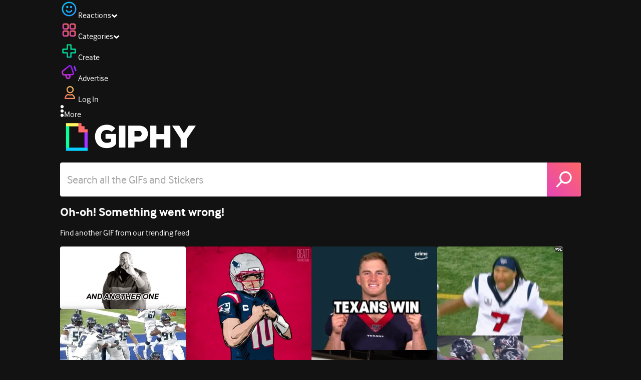

--- FILE ---
content_type: application/javascript
request_url: https://giphy.com/_next/static/chunks/4723.061b94bb7f0e054b.js
body_size: 8752
content:
"use strict";(self.webpackChunk_N_E=self.webpackChunk_N_E||[]).push([[4723],{34723:function(t,e,r){r.r(e),r.d(e,{TrackJS:function(){return _}});var n,i,o,a,s,c,u,l,h,d,p,f,g,m,v,w,y,E,k,b=r(68571),_=(n="undefined"==typeof self?void 0:self,i="undefined"==typeof document?void 0:document,(a=function(t,e){this.config=t,this.onError=e,t.enabled&&this.watch()}).prototype={watch:function(){m.forEach(["EventTarget","Node","XMLHttpRequest"],function(t){m.has(n,t+".prototype.addEventListener")&&m.hasOwn(n[t].prototype,"addEventListener")&&this.wrapEventTarget(n[t].prototype)},this),this.wrapTimer("setTimeout"),this.wrapTimer("setInterval")},wrap:function(t){function e(){try{return t.apply(this,arguments)}catch(t){throw i.onError("catch",t,{bindTime:r,bindStack:n}),m.wrapError(t)}}var r,n,i=this;try{if(!m.isFunction(t)||m.hasOwn(t,"__trackjs__"))return t;if(m.hasOwn(t,"__trackjs_state__"))return t.__trackjs_state__}catch(e){return t}if(i.config.bindStack)try{throw Error()}catch(t){n=t.stack,r=m.isoNow()}for(var o in t)m.hasOwn(t,o)&&(e[o]=t[o]);return e.prototype=t.prototype,e.__trackjs__=!0,t.__trackjs_state__=e},wrapEventTarget:function(t){var e=this;m.has(t,"addEventListener.call")&&m.has(t,"removeEventListener.call")&&(m.patch(t,"addEventListener",function(t){return function(r,n,i,o){try{m.has(n,"handleEvent")&&(n.handleEvent=e.wrap(n.handleEvent))}catch(t){}return t.call(this,r,e.wrap(n),i,o)}}),m.patch(t,"removeEventListener",function(t){return function(e,r,n,i){try{r=r&&(r.__trackjs_state__||r)}catch(t){}return t.call(this,e,r,n,i)}}))},wrapTimer:function(t){var e=this;m.patch(n,t,function(t){return function(r,n){var i=Array.prototype.slice.call(arguments),o=i[0];return m.isFunction(o)&&(i[0]=e.wrap(o)),m.has(t,"apply")?t.apply(this,i):t(i[0],i[1])}})}},(s=function(t){this.initCurrent(t)||console.warn("[TrackJS] invalid config")}).prototype={current:{},initOnly:{application:!0,cookie:!0,enabled:!0,token:!0,callback:{enabled:!0},console:{enabled:!0},navigation:{enabled:!0},network:{enabled:!0,fetch:!0},visitor:{enabled:!0},window:{enabled:!0,promise:!0}},defaults:{application:"",cookie:!1,dedupe:!0,dependencies:!0,enabled:!0,forwardingDomain:"",errorURL:"https://capture.trackjs.com/capture",errorNoSSLURL:"http://capture.trackjs.com/capture",faultURL:"https://usage.trackjs.com/fault.gif",usageURL:"https://usage.trackjs.com/usage.gif",onError:function(){return!0},serialize:function(t){var e;function r(t){var e="<"+t.tagName.toLowerCase();t=t.attributes||[];for(var r=0;r<t.length;r++)e+=" "+t[r].name+'="'+t[r].value+'"';return e+">"}if(""===t)return"Empty String";if(t===o)return"undefined";if(m.isString(t)||m.isNumber(t)||m.isBoolean(t)||m.isFunction(t))return""+t;if(m.isElement(t))return r(t);if("symbol"==typeof t)return Symbol.prototype.toString.call(t);try{e=JSON.stringify(t,function(t,e){return e===o?"undefined":m.isNumber(e)&&isNaN(e)?"NaN":m.isError(e)?{name:e.name,message:e.message,stack:e.stack}:m.isElement(e)?r(e):e})}catch(r){for(var n in e="",t)if(t.hasOwnProperty(n))try{e+=',"'+n+'":"'+t[n]+'"'}catch(t){}e=e?"{"+e.replace(",","")+"}":"Unserializable Object"}return e.replace(/"undefined"/g,"undefined").replace(/"NaN"/g,"NaN")},sessionId:"",token:"",userId:"",version:"",callback:{enabled:!0,bindStack:!1},console:{enabled:!0,display:!0,error:!0,warn:!1,watch:["log","debug","info","warn","error"]},navigation:{enabled:!0},network:{enabled:!0,error:!0,fetch:!0},visitor:{enabled:!0},window:{enabled:!0,promise:!0}},initCurrent:function(t){return(this.removeEmpty(t),this.validate(t,this.defaults,"[TrackJS] config",{}))?(this.current=m.defaultsDeep({},t,this.defaults),!0):(this.current=m.defaultsDeep({},this.defaults),!1)},setCurrent:function(t){return!!this.validate(t,this.defaults,"[TrackJS] config",this.initOnly)&&(this.current=m.defaultsDeep({},t,this.current),!0)},removeEmpty:function(t){for(var e in t)t.hasOwnProperty(e)&&t[e]===o&&delete t[e]},validate:function(t,e,r,n){var i=!0;for(var o in r=r||"",n=n||{},t)if(t.hasOwnProperty(o)){if(e.hasOwnProperty(o)){var a=typeof e[o];a!==typeof t[o]?(console.warn(r+"."+o+": property must be type "+a+"."),i=!1):"[object Array]"!==Object.prototype.toString.call(t[o])||this.validateArray(t[o],e[o],r+"."+o)?"[object Object]"===Object.prototype.toString.call(t[o])?i=this.validate(t[o],e[o],r+"."+o,n[o]):n.hasOwnProperty(o)&&(console.warn(r+"."+o+": property cannot be set after load."),i=!1):i=!1}else console.warn(r+"."+o+": property not supported."),i=!1}return i},validateArray:function(t,e,r){var n=!0;r=r||"";for(var i=0;i<t.length;i++)m.contains(e,t[i])||(console.warn(r+"["+i+"]: invalid value: "+t[i]+"."),n=!1);return n}},(c=function(t,e,r,n,i,o,a){this.util=t,this.log=e,this.onError=r,this.onFault=n,this.serialize=i,a.enabled&&(o.console=this.wrapConsoleObject(o.console,a))}).prototype={wrapConsoleObject:function(t,e){var r,n=(t=t||{}).log||function(){},i=this;for(r=0;r<e.watch.length;r++)!function(r){var o=t[r]||n;t[r]=function(){try{var n=Array.prototype.slice.call(arguments);if(i.log.add("c",{timestamp:i.util.isoNow(),severity:r,message:i.serialize(1===n.length?n[0]:n)}),e[r]){if(m.isError(n[0])&&1===n.length)i.onError("console",n[0]);else try{throw Error(i.serialize(1===n.length?n[0]:n))}catch(t){i.onError("console",t)}}e.display&&(i.util.hasFunction(o,"apply")?o.apply(t,n):o(n[0]))}catch(t){i.onFault(t)}}}(e.watch[r]);return t},report:function(){return this.log.all("c")}},(u=function(t,e,r,n,i){this.config=t,this.util=e,this.log=r,this.window=n,this.document=i,this.correlationId=this.token=null,this.initialize()}).prototype={initialize:function(){this.token=this.getCustomerToken(),this.correlationId=this.getCorrelationId()},getCustomerToken:function(){if(this.config.current.token)return this.config.current.token;var t=this.document.getElementsByTagName("script");return t[t.length-1].getAttribute("data-token")},getCorrelationId:function(){var t;if(!this.config.current.cookie)return this.util.uuid();try{(t=this.document.cookie.replace(/(?:(?:^|.*;\s*)TrackJS\s*\=\s*([^;]*).*$)|^.*$/,"$1"))||(t=this.util.uuid(),this.document.cookie="TrackJS="+t+"; expires=Fri, 31 Dec 9999 23:59:59 GMT; path=/")}catch(e){t=this.util.uuid()}return t},report:function(){return{application:this.config.current.application,correlationId:this.correlationId,sessionId:this.config.current.sessionId,token:this.token,userId:this.config.current.userId,version:this.config.current.version}}},(l=function(t){this.config=t,this.loadedOn=(new Date).getTime(),this.originalUrl=m.getLocation(),this.referrer=m.isBrowser?i.referrer:""}).prototype={discoverDependencies:function(){var t={TrackJS:"3.10.4"};for(var e in n.jQuery&&n.jQuery.fn&&n.jQuery.fn.jquery&&(t.jQuery=n.jQuery.fn.jquery),n.jQuery&&n.jQuery.ui&&n.jQuery.ui.version&&(t.jQueryUI=n.jQuery.ui.version),n.angular&&n.angular.version&&n.angular.version.full&&(t.angular=n.angular.version.full),n)if("_trackJs"!==e&&"_trackJS"!==e&&"_trackjs"!==e&&"webkitStorageInfo"!==e&&"webkitIndexedDB"!==e&&"top"!==e&&"parent"!==e&&"frameElement"!==e)try{if(n[e]){var r=n[e].version||n[e].Version||n[e].VERSION;"string"==typeof r&&(t[e]=r)}}catch(t){}return t.TrackJS&&t.trackJs&&delete t.trackJs,t},report:function(){return{age:(new Date).getTime()-this.loadedOn,dependencies:this.config.current.dependencies?this.discoverDependencies():{trackJs:"3.10.4"},originalUrl:this.originalUrl,referrer:this.referrer,userAgent:n.navigator.userAgent,viewportHeight:m.isBrowser?n.document.documentElement.clientHeight:0,viewportWidth:m.isBrowser?n.document.documentElement.clientWidth:0}}},(h=function(t){this.util=t,this.appender=[],this.maxLength=30}).prototype={all:function(t){var e,r,n=[];for(r=0;r<this.appender.length;r++)(e=this.appender[r])&&e.category===t&&n.push(e.value);return n},clear:function(){this.appender.length=0},truncate:function(){this.appender.length>this.maxLength&&(this.appender=this.appender.slice(Math.max(this.appender.length-this.maxLength,0)))},add:function(t,e){var r=this.util.uuid();return this.appender.push({key:r,category:t,value:e}),this.truncate(),r},get:function(t,e){var r,n;for(n=0;n<this.appender.length;n++)if((r=this.appender[n]).category===t&&r.key===e)return r.value;return!1}},d=function(t){var e={};return{addMetadata:function(t,r){e[t]=r},removeMetadata:function(t){delete e[t]},report:function(){var r,n=[];for(r in e)e.hasOwnProperty(r)&&n.push({key:r,value:t(e[r])});return n},store:e}},(p=function(t,e){this.log=t,this.options=e,e.enabled&&this.watch()}).prototype={isCompatible:function(t){return t=t||n,!m.has(t,"chrome.app.runtime")&&m.has(t,"addEventListener")&&m.has(t,"history.pushState")},record:function(t,e,r){this.log.add("h",{type:t,from:m.truncate(e,250),to:m.truncate(r,250),on:m.isoNow()})},report:function(){return this.log.all("h")},watch:function(){if(this.isCompatible()){var t=this,e=m.getLocationURL().relative;n.addEventListener("popstate",function(){var r=m.getLocationURL().relative;t.record("popState",e,r),e=r},!0),m.forEach(["pushState","replaceState"],function(r){m.patch(history,r,function(n){return function(){e=m.getLocationURL().relative;var i=n.apply(this,arguments),o=m.getLocationURL().relative;return t.record(r,e,o),e=o,i}})})}}},(f=function(t,e,r,n,i,o){this.util=t,this.log=e,this.onError=r,this.onFault=n,this.window=i,this.options=o,o.enabled&&this.initialize(i)}).prototype={initialize:function(t){t.XMLHttpRequest&&this.util.hasFunction(t.XMLHttpRequest.prototype.open,"apply")&&this.watchNetworkObject(t.XMLHttpRequest),t.XDomainRequest&&this.util.hasFunction(t.XDomainRequest.prototype.open,"apply")&&this.watchNetworkObject(t.XDomainRequest),this.options.fetch&&m.isWrappableFunction(t.fetch)&&this.watchFetch()},escapeUrl:function(t){return(""+t).replace(/ /gi,"%20").replace(/\t/gi,"%09")},watchFetch:function(){var t=this,e=this.log,r=this.options,i=this.onError;m.patch(n,"fetch",function(o){return function(a,s){if(s&&s.__trackjs__)return o.apply(n,arguments);try{throw Error()}catch(t){c=t.stack}var c,u=a instanceof Request?a.url:a,l=a instanceof Request?a.method:(s||{}).method||"GET",u=t.escapeUrl(u),h=o.apply(n,arguments);return h.__trackjs_state__=e.add("n",{type:"fetch",startedOn:m.isoNow(),method:l,url:m.truncate(u,2e3)}),h.then(function(t){var n=e.get("n",h.__trackjs_state__);if(n){m.defaults(n,{completedOn:m.isoNow(),statusCode:t.status,statusText:t.statusText});var o=t.headers.get("trackjs-correlation-id");o&&(n.requestCorrelationId=o),r.error&&400<=t.status&&((n=Error(n.statusCode+" : "+n.method+" "+n.url)).stack=c,i("ajax",n))}return t}).catch(function(t){t=t||{};var n=e.get("n",h.__trackjs_state__);throw n&&(m.defaults(n,{completedOn:m.isoNow(),statusCode:0,statusText:t.toString()}),r.error&&(i("ajax",{name:t.name,message:(t.message||"Failed")+": "+n.method+" "+n.url,stack:t.stack||c}),t.__trackjs_state__=!0)),t})}})},watchNetworkObject:function(t){var e=this,r=t.prototype.open,n=t.prototype.send;return t.prototype.open=function(t,n){var i=(n||"").toString();return 0>i.indexOf("localhost:0")&&(i=e.escapeUrl(i),this._trackJs={method:t,url:i}),r.apply(this,arguments)},t.prototype.send=function(){if(!this._trackJs)try{return n.apply(this,arguments)}catch(t){e.onError("ajax",t);return}try{this._trackJs.logId=e.log.add("n",{type:"xhr",startedOn:e.util.isoNow(),method:this._trackJs.method,url:m.truncate(this._trackJs.url,2e3)}),e.listenForNetworkComplete(this)}catch(t){e.onFault(t)}return n.apply(this,arguments)},t},listenForNetworkComplete:function(t){var e=this;e.window.ProgressEvent&&t.addEventListener&&t.addEventListener("readystatechange",function(){4===t.readyState&&e.finalizeNetworkEvent(t)},!0),t.addEventListener?t.addEventListener("load",function(){e.finalizeNetworkEvent(t),e.checkNetworkFault(t)},!0):setTimeout(function(){try{var r=t.onload;t.onload=function(){e.finalizeNetworkEvent(t),e.checkNetworkFault(t),"function"==typeof r&&e.util.hasFunction(r,"apply")&&r.apply(t,arguments)};var n=t.onerror;t.onerror=function(){e.finalizeNetworkEvent(t),e.checkNetworkFault(t),"function"==typeof oldOnError&&n.apply(t,arguments)}}catch(t){e.onFault(t)}},0)},finalizeNetworkEvent:function(t){if(t._trackJs){var e=this.log.get("n",t._trackJs.logId);e&&(e.completedOn=this.util.isoNow(),t.getAllResponseHeaders&&t.getResponseHeader&&0<=(t.getAllResponseHeaders()||"").toLowerCase().indexOf("trackjs-correlation-id")&&(e.requestCorrelationId=t.getResponseHeader("trackjs-correlation-id")),e.statusCode=1223==t.status?204:t.status,e.statusText=1223==t.status?"No Content":t.statusText)}},checkNetworkFault:function(t){if(this.options.error&&400<=t.status&&1223!=t.status){var e=t._trackJs||{};this.onError("ajax",t.status+" : "+e.method+" "+e.url)}},report:function(){return this.log.all("n")}},(g=function(t,e){this.util=t,this.config=e,this.disabled=!1,this.throttleStats={attemptCount:0,throttledCount:0,lastAttempt:(new Date).getTime()},n.JSON&&n.JSON.stringify||(this.disabled=!0)}).prototype={errorEndpoint:function(t){var e=this.config.current,r=e.errorURL;return m.isBrowser&&!m.testCrossdomainXhr()&&-1===n.location.protocol.indexOf("https")?r=e.errorNoSSLURL:e.forwardingDomain&&(r="https://"+e.forwardingDomain+"/capture"),r+"?token="+t+"&v=3.10.4"},usageEndpoint:function(t){var e=this.config.current,r=e.usageURL;return e.forwardingDomain&&(r="https://"+e.forwardingDomain+"/usage.gif"),this.appendObjectAsQuery(t,r)},trackerFaultEndpoint:function(t){var e=(this.config||{}).current||s.prototype.defaults,r=e.faultURL;return e.forwardingDomain&&(r="https://"+e.forwardingDomain+"/fault.gif"),this.appendObjectAsQuery(t,r)},appendObjectAsQuery:function(t,e){for(var r in e+="?",t)t.hasOwnProperty(r)&&(e+=encodeURIComponent(r)+"="+encodeURIComponent(t[r])+"&");return e},getCORSRequest:function(t,e){var r;return this.util.testCrossdomainXhr()?((r=new n.XMLHttpRequest).open(t,e),r.setRequestHeader("Content-Type","text/plain")):void 0!==n.XDomainRequest?(r=new n.XDomainRequest).open(t,e):r=null,r},sendTrackerFault:function(t){this.throttle(t)||(m.isBrowser?i.createElement("img").src=this.trackerFaultEndpoint(t):fetch(this.trackerFaultEndpoint(t),{mode:"no-cors",__trackjs__:!0}))},sendUsage:function(t){m.isBrowser?i.createElement("img").src=this.usageEndpoint(t):fetch(this.usageEndpoint(t),{mode:"no-cors",__trackjs__:!0})},sendError:function(t,e){var r=this;if(!this.disabled&&!this.throttle(t))try{if(m.isBrowser){var i=this.getCORSRequest("POST",this.errorEndpoint(e));i.onreadystatechange=function(){4!==i.readyState||m.contains([200,202],i.status)||(r.disabled=!0)},i._trackJs=o,i.send(n.JSON.stringify(t))}else if(m.isWorker){var a={method:"POST",mode:"cors",body:n.JSON.stringify(t),__trackjs__:1};fetch(this.errorEndpoint(e),a).then(function(t){t.ok||(r.disabled=!0)}).catch(function(t){r.disabled=!0})}}catch(t){throw this.disabled=!0,t}},throttle:function(t){var e=(new Date).getTime();if(this.throttleStats.attemptCount++,this.throttleStats.lastAttempt+1e3>=e){if(this.throttleStats.lastAttempt=e,10<this.throttleStats.attemptCount)return this.throttleStats.throttledCount++,!0}else t.throttled=this.throttleStats.throttledCount,this.throttleStats.attemptCount=0,this.throttleStats.lastAttempt=e,this.throttleStats.throttledCount=0;return!1}},m=function(){function t(r,n,i,a){return i=i||!1,a=a||0,m.forEach(n,function(n){m.forEach(m.keys(n),function(s){null===n[s]||n[s]===o?r[s]=n[s]:i&&10>a&&"[object Object]"===e(n[s])?(r[s]=r[s]||{},t(r[s],[n[s]],i,a+1)):r.hasOwnProperty(s)||(r[s]=n[s])})}),r}function e(t){return Object.prototype.toString.call(t)}return{isBrowser:void 0!==n&&void 0!==n.document,isWorker:"object"==typeof self&&self.constructor&&0<=(self.constructor.name||"").indexOf("WorkerGlobalScope"),isNode:void 0!==b&&null!=b.versions&&null!=b.versions.node,addEventListenerSafe:function(t,e,r,n){t.addEventListener?t.addEventListener(e,r,n):t.attachEvent&&t.attachEvent("on"+e,r)},afterDocumentLoad:function(t){if(m.isWorker)m.defer(t);else{var e=!1;"complete"===i.readyState?m.defer(t):(m.addEventListenerSafe(i,"readystatechange",function(){"complete"!==i.readyState||e||(m.defer(t),e=!0)}),setTimeout(function(){e||(m.defer(t),e=!0)},1e4))}},bind:function(t,e){return function(){return t.apply(e,Array.prototype.slice.call(arguments))}},contains:function(t,e){return 0<=t.indexOf(e)},defaults:function(e){return t(e,Array.prototype.slice.call(arguments,1),!1)},defaultsDeep:function(e){return t(e,Array.prototype.slice.call(arguments,1),!0)},defer:function(t,e){setTimeout(function(){t.apply(e)})},forEach:function(t,e,r){if(m.isArray(t)){if(t.forEach)return t.forEach(e,r);for(var n=0;n<t.length;)e.call(r,t[n],n,t),n++}},getLocation:function(){return n.location.toString().replace(/ /g,"%20")},getLocationURL:function(){return m.parseURL(m.getLocation())},has:function(t,e){try{for(var r=e.split("."),n=t,i=0;i<r.length;i++)if(!n[r[i]])return!1;else n=n[r[i]];return!0}catch(t){return!1}},hasFunction:function(t,e){try{return!!t[e]}catch(t){return!1}},hasOwn:function(t,e){return Object.prototype.hasOwnProperty.call(t,e)},isArray:function(t){return"[object Array]"===e(t)},isBoolean:function(t){return"boolean"==typeof t||m.isObject(t)&&"[object Boolean]"===e(t)},isBrowserIE:function(t){var e=(t=t||n.navigator.userAgent).match(/Trident\/([\d.]+)/);return e&&"7.0"===e[1]?11:!!(t=t.match(/MSIE ([\d.]+)/))&&parseInt(t[1],10)},isBrowserSupported:function(){var t=this.isBrowserIE();return!t||8<=t},isError:function(t){if(!m.isObject(t))return!1;var r=e(t);return"[object Error]"===r||"[object DOMException]"===r||m.isString(t.name)&&m.isString(t.message)},isElement:function(t){return m.isObject(t)&&1===t.nodeType},isFunction:function(t){return!(!t||"function"!=typeof t)},isNumber:function(t){return"number"==typeof t||m.isObject(t)&&"[object Number]"===e(t)},isObject:function(t){return!(!t||"object"!=typeof t)},isString:function(t){return"string"==typeof t||!m.isArray(t)&&m.isObject(t)&&"[object String]"===e(t)},isWrappableFunction:function(t){return this.isFunction(t)&&this.hasFunction(t,"apply")},isoNow:function(){var t=new Date;return t.toISOString?t.toISOString():t.getUTCFullYear()+"-"+this.pad(t.getUTCMonth()+1)+"-"+this.pad(t.getUTCDate())+"T"+this.pad(t.getUTCHours())+":"+this.pad(t.getUTCMinutes())+":"+this.pad(t.getUTCSeconds())+"."+String((t.getUTCMilliseconds()/1e3).toFixed(3)).slice(2,5)+"Z"},keys:function(t){if(!m.isObject(t))return[];var e,r=[];for(e in t)t.hasOwnProperty(e)&&r.push(e);return r},noop:function(){},pad:function(t){return 1===(t=String(t)).length&&(t="0"+t),t},parseURL:function(t){var e=t.match(/^(([^:\/?#]+):)?(\/\/([^\/?#]*))?([^?#]*)(\?([^#]*))?(#(.*))?$/);return e?((e={protocol:e[2],host:e[4],path:e[5],query:e[6],hash:e[8]}).origin=(e.protocol||"")+"://"+(e.host||""),e.relative=(e.path||"")+(e.query||"")+(e.hash||""),e.href=t,e):{}},patch:function(t,e,r){t[e]=r(t[e]||m.noop)},testCrossdomainXhr:function(){return m.isBrowser&&"withCredentials"in new XMLHttpRequest},truncate:function(t,e){if((t=""+t).length<=e)return t;var r=t.length-e;return t.substr(0,e)+"...{"+r+"}"},tryGet:function(t,e){try{return t[e]}catch(t){}},uuid:function(){return"xxxxxxxx-xxxx-4xxx-yxxx-xxxxxxxxxxxx".replace(/[xy]/g,function(t){var e=16*Math.random()|0;return("x"==t?e:3&e|8).toString(16)})},wrapError:function(t){var e=t||Object.prototype.toString.call(t);if(e&&e.innerError)return t;var r=Error("TrackJS Caught: "+(e.message||e));return r.description="TrackJS Caught: "+e.description,r.file=e.file,r.line=e.line||e.lineNumber,r.column=e.column||e.columnNumber,r.stack=e.stack,r.innerError=t,r}}}(),(v=function(t,e,r,n,i,o){this.util=t,this.log=e,this.onError=r,this.onFault=n,this.options=o,this.document=i,t.isBrowser&&o.enabled&&this.initialize(i)}).prototype={initialize:function(t){var e=this.util.bind(this.onDocumentClicked,this),r=this.util.bind(this.onInputChanged,this);t.addEventListener?(t.addEventListener("click",e,!0),t.addEventListener("blur",r,!0)):t.attachEvent&&(t.attachEvent("onclick",e),t.attachEvent("onfocusout",r))},onDocumentClicked:function(t){try{var e=this.getElementFromEvent(t);e&&e.tagName&&(this.isDescribedElement(e,"a")||this.isDescribedElement(e,"button")||this.isDescribedElement(e,"input",["button","submit"])?this.writeVisitorEvent(e,"click"):this.isDescribedElement(e,"input",["checkbox","radio"])&&this.writeVisitorEvent(e,"input",e.value,e.checked))}catch(t){this.onFault(t)}},onInputChanged:function(t){try{var e=this.getElementFromEvent(t);e&&e.tagName&&(this.isDescribedElement(e,"textarea")?this.writeVisitorEvent(e,"input",e.value):this.isDescribedElement(e,"select")&&e.options&&e.options.length?this.onSelectInputChanged(e):this.isDescribedElement(e,"input")&&!this.isDescribedElement(e,"input",["button","submit","hidden","checkbox","radio"])&&this.writeVisitorEvent(e,"input",e.value))}catch(t){this.onFault(t)}},onSelectInputChanged:function(t){if(t.multiple)for(var e=0;e<t.options.length;e++)t.options[e].selected&&this.writeVisitorEvent(t,"input",t.options[e].value);else 0<=t.selectedIndex&&t.options[t.selectedIndex]&&this.writeVisitorEvent(t,"input",t.options[t.selectedIndex].value)},writeVisitorEvent:function(t,e,r,n){"password"===this.getElementType(t)&&(r=o);var i=this.getElementAttributes(t);t.innerText&&(i.__trackjs_element_text=this.util.truncate(t.innerText,500)),this.log.add("v",{timestamp:this.util.isoNow(),action:e,element:{tag:t.tagName.toLowerCase(),attributes:i,value:this.getMetaValue(r,n)}})},getElementFromEvent:function(t){return t.target||i.elementFromPoint(t.clientX,t.clientY)},isDescribedElement:function(t,e,r){if(t.tagName.toLowerCase()!==e.toLowerCase())return!1;if(!r)return!0;for(e=0,t=this.getElementType(t);e<r.length;e++)if(r[e]===t)return!0;return!1},getElementType:function(t){return(t.getAttribute("type")||"").toLowerCase()},getElementAttributes:function(t){for(var e={},r=Math.min(t.attributes.length,10),n=0;n<r;n++){var i=t.attributes[n];m.contains(["data-value","value"],i.name.toLowerCase())||(e[i.name]=m.truncate(i.value,100))}return e},getMetaValue:function(t,e){return t===o?o:{length:t.length,pattern:this.matchInputPattern(t),checked:e}},matchInputPattern:function(t){return""===t?"empty":/^[a-z0-9!#$%&'*+=?^_`{|}~-]+(?:\.[a-z0-9!#$%&'*+=?^_`{|}~-]+)*@(?:[a-z0-9](?:[a-z0-9-]*[a-z0-9])?\.)+[a-z0-9](?:[a-z0-9-]*[a-z0-9])?$/.test(t)?"email":/^(0?[1-9]|[12][0-9]|3[01])[\/\-](0?[1-9]|1[012])[\/\-]\d{4}$/.test(t)||/^(\d{4}[\/\-](0?[1-9]|1[012])[\/\-]0?[1-9]|[12][0-9]|3[01])$/.test(t)?"date":/^(?:(?:\+?1\s*(?:[.-]\s*)?)?(?:\(\s*([2-9]1[02-9]|[2-9][02-8]1|[2-9][02-8][02-9])\s*\)|([2-9]1[02-9]|[2-9][02-8]1|[2-9][02-8][02-9]))\s*(?:[.-]\s*)?)?([2-9]1[02-9]|[2-9][02-9]1|[2-9][02-9]{2})\s*(?:[.-]\s*)?([0-9]{4})(?:\s*(?:#|x\.?|ext\.?|extension)\s*(\d+))?$/.test(t)?"usphone":/^\s*$/.test(t)?"whitespace":/^\d*$/.test(t)?"numeric":/^[a-zA-Z]*$/.test(t)?"alpha":/^[a-zA-Z0-9]*$/.test(t)?"alphanumeric":"characters"},report:function(){return this.log.all("v")}},(w=function(t,e,r,n,i){this.onError=t,this.onFault=e,this.serialize=r,i.enabled&&this.watchWindowErrors(n),i.promise&&this.watchPromiseErrors(n)}).prototype={watchPromiseErrors:function(t){var e=this;t.addEventListener?t.addEventListener("unhandledrejection",function(t){try{var r=(t=t||{}).detail?m.tryGet(t.detail,"reason"):m.tryGet(t,"reason");if(r!==o&&null!==r&&!r.__trackjs_state__){if(!m.isError(r))try{throw Error(e.serialize(r))}catch(t){r=t}e.onError("promise",r)}}catch(t){e.onFault(t)}}):m.patch(t,"onunhandledrejection",function(t){return function(r){e.onError("promise",r),t.apply(this,arguments)}})},watchWindowErrors:function(t){var e=this;m.patch(t,"onerror",function(t){return function(r,n,i,o,a){try{if(m.isError(a)){e.onError("window",a),t.apply(this,arguments);return}var s={message:(a=a||{}).message||e.serialize(r),name:a.name||"Error",line:a.line||parseInt(i,10)||null,column:a.column||parseInt(o,10)||null,stack:a.stack||null};"[object Event]"!==Object.prototype.toString.call(r)||n?s.file=a.file||e.serialize(n):s.file=(r.target||{}).src,e.onError("window",s)}catch(t){e.onFault(t)}t.apply(this,arguments)}})}},(y=function(){this.hasInstalled=!1,this.hasEnabled=!0,this.window=n,this.document=i,this.util=m,this.install=m.bind(this.install,this),this.onError=m.bind(this.onError,this),this.onFault=m.bind(this.onFault,this),this.serialize=m.bind(this.serialize,this),this.log=new h(m),this.metadata=new d(this.serialize);var t=n&&(n._trackJs||n._trackJS||n._trackjs);t&&this.install(t)}).prototype={install:function(t){try{if(m.isNode)return this.warn("monitoring disabled in node"),!1;if(!m.has(t,"token"))return this.warn("missing token"),!1;if(this.hasInstalled)return this.warn("already installed"),!1;if(this.config=new s(t),this.transmitter=new g(this.util,this.config),this.environment=new l(this.config),this.customer=new u(this.config,this.util,this.log,this.window,this.document),!this.config.current.enabled)return this.hasEnabled=!1;if(this.windowConsoleWatcher=new c(this.util,this.log,this.onError,this.onFault,this.serialize,this.window,this.config.current.console),!this.util.isBrowserSupported())return!1;this.callbackWatcher=new a(this.config.current.callback,this.onError,this.onFault),this.visitorWatcher=new v(this.util,this.log,this.onError,this.onFault,this.document,this.config.current.visitor),this.navigationWatcher=new p(this.log,this.config.current.navigation),this.networkWatcher=new f(this.util,this.log,this.onError,this.onFault,this.window,this.config.current.network),this.windowWatcher=new w(this.onError,this.onFault,this.serialize,this.window,this.config.current.window);var e=this;return m.afterDocumentLoad(function(){e.transmitter.sendUsage({token:e.customer.token,correlationId:e.customer.correlationId,application:e.config.current.application,x:e.util.uuid()})}),this.hasInstalled=!0}catch(t){return this.onFault(t),!1}},pub:function(){var t=this,e={addMetadata:this.metadata.addMetadata,attempt:function(e,r){try{var n=Array.prototype.slice.call(arguments,2);return e.apply(r||this,n)}catch(e){throw t.onError("catch",e),m.wrapError(e)}},configure:function(e){return!t.hasInstalled&&t.hasEnabled?(t.warn("agent must be installed"),!1):t.config.setCurrent(e)},hash:"ee2d3930f78cfd8bb97c23558688dedfac2d12ce",isInstalled:function(){return t.hasInstalled},install:this.install,removeMetadata:this.metadata.removeMetadata,track:function(e){if(!t.hasInstalled&&t.hasEnabled)t.warn("agent must be installed");else{var r=m.isError(e)?e.message:t.serialize(e);if(!(e=e||{}).stack)try{throw Error(r)}catch(t){e=t}t.onError("direct",e)}},version:"3.10.4",watch:function(e,r){return function(){try{var n=Array.prototype.slice.call(arguments,0);return e.apply(r||this,n)}catch(e){throw t.onError("catch",e),m.wrapError(e)}}},watchAll:function(t){var e,r=Array.prototype.slice.call(arguments,1);for(e in t)"function"!=typeof t[e]||m.contains(r,e)||(t[e]=this.watch(t[e],t));return t}};return new c(m,t.log,t.onError,t.onFault,t.serialize,e,s.prototype.defaults.console),e},onError:(k=!1,function(t,e,r){if(this.hasInstalled&&this.hasEnabled&&m.isBrowserSupported())try{if(r=r||{bindStack:null,bindTime:null,force:!1},e&&m.isError(e)||(e={name:"Error",message:this.serialize(e,r.force)}),-1===e.message.indexOf("TrackJS Caught")){if(k&&-1!==e.message.indexOf("Script error"))k=!1;else{var i=m.defaultsDeep({},{agentPlatform:m.isBrowser?"browser":"worker",bindStack:r.bindStack,bindTime:r.bindTime,column:e.column||e.columnNumber,console:this.windowConsoleWatcher.report(),customer:this.customer.report(),entry:t,environment:this.environment.report(),file:e.file||e.fileName,line:e.line||e.lineNumber,message:e.message,metadata:this.metadata.report(),nav:this.navigationWatcher.report(),network:this.networkWatcher.report(),url:(n.location||"").toString(),stack:e.stack,timestamp:this.util.isoNow(),visitor:this.visitorWatcher.report(),version:"3.10.4"});if(!r.force)try{if(!this.config.current.onError(i,e))return}catch(t){i.console.push({timestamp:this.util.isoNow(),severity:"error",message:t.message});var o=this;setTimeout(function(){o.onError("catch",t,{force:!0})},0)}if(this.config.current.dedupe){var a=(i.message+i.stack).substr(0,1e4);if(a===E)return;E=a}(function(){for(var t,e=0;t=0,m.forEach(i.console,function(e){t+=(e.message||"").length}),8e4<=t&&e<i.console.length;)i.console[e].message=m.truncate(i.console[e].message,1e3),e++})(),this.log.clear(),setTimeout(function(){k=!1}),k=!0,this.transmitter.sendError(i,this.customer.token)}}}catch(t){this.onFault(t)}}),onFault:function(t){var e=this.transmitter||new g;t=t||{},t={token:(this.customer||{}).token,file:t.file||t.fileName,msg:t.message||"unknown",stack:(t.stack||"unknown").substr(0,1e3),url:this.window.location,v:"3.10.4",h:"ee2d3930f78cfd8bb97c23558688dedfac2d12ce",x:this.util.uuid()},e.sendTrackerFault(t)},serialize:function(t,e){if(this.hasInstalled&&this.config.current.serialize&&!e)try{return this.config.current.serialize(t)}catch(t){this.onError("catch",t,{force:!0})}return s.prototype.defaults.serialize(t)},warn:function(t){m.has(n,"console.warn")&&n.console.warn("TrackJS: "+t)}},(new y).pub())}}]);
//# sourceMappingURL=4723.061b94bb7f0e054b.js.map